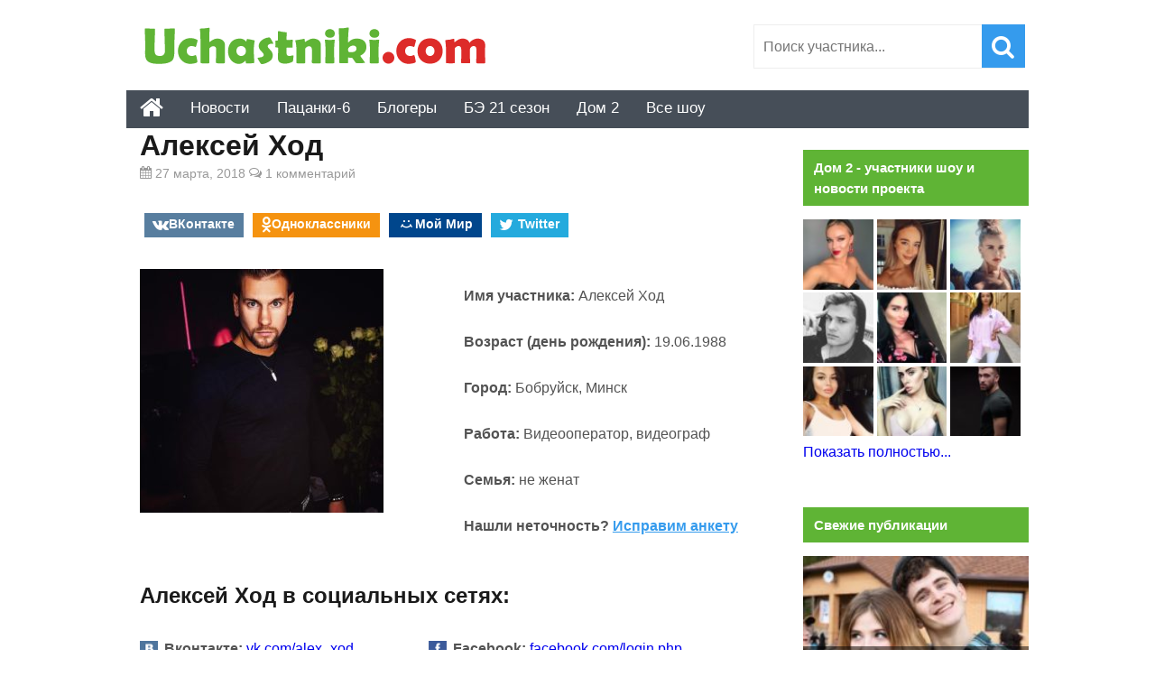

--- FILE ---
content_type: text/html; charset=UTF-8
request_url: https://uchastniki.com/dom2/aleksej-hod.html
body_size: 16676
content:
<!DOCTYPE html>
<html lang="ru-RU">
<head>
<meta charset="UTF-8">
<meta name="viewport" content="width=device-width, initial-scale=1">
<link rel="profile" href="http://gmpg.org/xfn/11">

	<!-- This site is optimized with the Yoast SEO plugin v15.0 - https://yoast.com/wordpress/plugins/seo/ -->
	<title>Алексей Ход (Дом 2) – биография участника из Минска, его приход на проект и личная жизнь до шоу</title>
	<meta name="description" content="Приход Алексея Хода на Дом 2 состоялся 26 марта 2018 года. На телестройку он пришел к Екатерине Зиновьевой. Парень из Бобруйска ранее был женат, но детей от этого брака не появилось." />
	<meta name="robots" content="index, follow, max-snippet:-1, max-image-preview:large, max-video-preview:-1" />
	<link rel="canonical" href="https://uchastniki.com/dom2/aleksej-hod.html" />
	<meta property="og:locale" content="ru_RU" />
	<meta property="og:type" content="article" />
	<meta property="og:title" content="Алексей Ход (Дом 2) – биография участника из Минска, его приход на проект и личная жизнь до шоу" />
	<meta property="og:description" content="Приход Алексея Хода на Дом 2 состоялся 26 марта 2018 года. На телестройку он пришел к Екатерине Зиновьевой. Парень из Бобруйска ранее был женат, но детей от этого брака не появилось." />
	<meta property="og:url" content="https://uchastniki.com/dom2/aleksej-hod.html" />
	<meta property="og:site_name" content="Участники популярных шоу" />
	<meta property="article:published_time" content="2018-03-27T15:08:37+00:00" />
	<meta property="article:modified_time" content="2018-04-03T10:49:33+00:00" />
	<meta property="og:image" content="https://uchastniki.com/wp-content/uploads/2018/03/aleksej-hod-15.jpg" />
	<meta property="og:image:width" content="999" />
	<meta property="og:image:height" content="1135" />
	<script type="application/ld+json" class="yoast-schema-graph">{"@context":"https://schema.org","@graph":[{"@type":"WebSite","@id":"https://uchastniki.com/#website","url":"https://uchastniki.com/","name":"\u0423\u0447\u0430\u0441\u0442\u043d\u0438\u043a\u0438 \u043f\u043e\u043f\u0443\u043b\u044f\u0440\u043d\u044b\u0445 \u0448\u043e\u0443","description":"\u0418\u043d\u0442\u0435\u0440\u0435\u0441\u043d\u0430\u044f \u0438\u043d\u0444\u043e\u0440\u043c\u0430\u0446\u0438\u044f \u043e\u0431 \u0443\u0447\u0430\u0441\u0442\u043d\u0438\u043a\u0430\u0445 \u0442\u0432 \u0448\u043e\u0443","potentialAction":[{"@type":"SearchAction","target":"https://uchastniki.com/?s={search_term_string}","query-input":"required name=search_term_string"}],"inLanguage":"ru-RU"},{"@type":"ImageObject","@id":"https://uchastniki.com/dom2/aleksej-hod.html#primaryimage","inLanguage":"ru-RU","url":"https://uchastniki.com/wp-content/uploads/2018/03/aleksej-hod-15.jpg","width":999,"height":1135},{"@type":"WebPage","@id":"https://uchastniki.com/dom2/aleksej-hod.html#webpage","url":"https://uchastniki.com/dom2/aleksej-hod.html","name":"\u0410\u043b\u0435\u043a\u0441\u0435\u0439 \u0425\u043e\u0434 (\u0414\u043e\u043c 2) \u2013 \u0431\u0438\u043e\u0433\u0440\u0430\u0444\u0438\u044f \u0443\u0447\u0430\u0441\u0442\u043d\u0438\u043a\u0430 \u0438\u0437 \u041c\u0438\u043d\u0441\u043a\u0430, \u0435\u0433\u043e \u043f\u0440\u0438\u0445\u043e\u0434 \u043d\u0430 \u043f\u0440\u043e\u0435\u043a\u0442 \u0438 \u043b\u0438\u0447\u043d\u0430\u044f \u0436\u0438\u0437\u043d\u044c \u0434\u043e \u0448\u043e\u0443","isPartOf":{"@id":"https://uchastniki.com/#website"},"primaryImageOfPage":{"@id":"https://uchastniki.com/dom2/aleksej-hod.html#primaryimage"},"datePublished":"2018-03-27T15:08:37+00:00","dateModified":"2018-04-03T10:49:33+00:00","author":{"@id":"https://uchastniki.com/#/schema/person/3b60c3c182dc165bc7859b69273949e2"},"description":"\u041f\u0440\u0438\u0445\u043e\u0434 \u0410\u043b\u0435\u043a\u0441\u0435\u044f \u0425\u043e\u0434\u0430 \u043d\u0430 \u0414\u043e\u043c 2 \u0441\u043e\u0441\u0442\u043e\u044f\u043b\u0441\u044f 26 \u043c\u0430\u0440\u0442\u0430 2018 \u0433\u043e\u0434\u0430.\u00a0\u041d\u0430 \u0442\u0435\u043b\u0435\u0441\u0442\u0440\u043e\u0439\u043a\u0443 \u043e\u043d \u043f\u0440\u0438\u0448\u0435\u043b \u043a \u0415\u043a\u0430\u0442\u0435\u0440\u0438\u043d\u0435 \u0417\u0438\u043d\u043e\u0432\u044c\u0435\u0432\u043e\u0439. \u041f\u0430\u0440\u0435\u043d\u044c \u0438\u0437 \u0411\u043e\u0431\u0440\u0443\u0439\u0441\u043a\u0430 \u0440\u0430\u043d\u0435\u0435 \u0431\u044b\u043b \u0436\u0435\u043d\u0430\u0442, \u043d\u043e \u0434\u0435\u0442\u0435\u0439 \u043e\u0442 \u044d\u0442\u043e\u0433\u043e \u0431\u0440\u0430\u043a\u0430 \u043d\u0435 \u043f\u043e\u044f\u0432\u0438\u043b\u043e\u0441\u044c.","inLanguage":"ru-RU","potentialAction":[{"@type":"ReadAction","target":["https://uchastniki.com/dom2/aleksej-hod.html"]}]},{"@type":"Person","@id":"https://uchastniki.com/#/schema/person/3b60c3c182dc165bc7859b69273949e2","name":"Natasha Natasha"}]}</script>
	<!-- / Yoast SEO plugin. -->


<link rel='dns-prefetch' href='//ajax.googleapis.com' />
<link rel='stylesheet' id='ap-front-styles-css'  href='https://uchastniki.com/wp-content/plugins/accesspress-anonymous-post/css/frontend-style.css?ver=2.7.9' type='text/css' media='all' />
<link rel='stylesheet' id='contact-form-7-css'  href='https://uchastniki.com/wp-content/plugins/contact-form-7/includes/css/styles.css?ver=5.2.2' type='text/css' media='all' />
<link rel='stylesheet' id='info-style-css'  href='https://uchastniki.com/wp-content/themes/info/style.css?ver=5.5.17' type='text/css' media='all' />

<!-- This site is using AdRotate v5.8.9.1 to display their advertisements - https://ajdg.solutions/ -->
<!-- AdRotate CSS -->
<style type="text/css" media="screen">
	.g { margin:0px; padding:0px; overflow:hidden; line-height:1; zoom:1; }
	.g img { height:auto; }
	.g-col { position:relative; float:left; }
	.g-col:first-child { margin-left: 0; }
	.g-col:last-child { margin-right: 0; }
	@media only screen and (max-width: 480px) {
		.g-col, .g-dyn, .g-single { width:100%; margin-left:0; margin-right:0; }
	}
</style>
<!-- /AdRotate CSS -->

<link rel="shortcut icon" href="https://uchastniki.com/favicon.ico" type="image/x-icon">
<script>window.yaContextCb=window.yaContextCb||[]</script><script src="https://yandex.ru/ads/system/context.js" async></script>



</head>
<body class="post-template-default single single-post postid-36551 single-format-standard">

<div id="page" class="site">
	<header id="masthead" class="site-header" role="banner">

	
		
		
		
		
	
		
		<div class="site-branding">

			<a href="https://uchastniki.com/" title="Участники популярных шоу" class="logo">
						<img src="https://uchastniki.com/wp-content/themes/info/images/logo-uch1.png" alt="Участники популярных шоу" />
			</a>

			<div class="search-form-top"><form role="search" method="get" class="searchform" action="https://uchastniki.com/" >
	<input type="text" value="" placeholder="Поиск участника..." name="s" id="s" class="searchstring"/>
	<input type="submit" class="searchsubmit" value="&#xf002;" />
</form></div>
		</div>

		<div id="top-nav">
			<div id="fixmenu" class="default">
				 <a href="https://uchastniki.com/" class="homebottom" title="Главная страница сайта"><i class="i-home"></i></a>
					
				<nav id="site-navigation" class="main-navigation" role="navigation"><ul id="primary-menu" class="menu"><li id="menu-item-5619" class="menu-item menu-item-type-taxonomy menu-item-object-category menu-item-5619"><a href="https://uchastniki.com/category/novosti">Новости</a></li>
<li id="menu-item-70729" class="menu-item menu-item-type-taxonomy menu-item-object-category menu-item-70729"><a href="https://uchastniki.com/category/pacanki/6-sezon-2021">Пацанки-6</a></li>
<li id="menu-item-5599" class="menu-item menu-item-type-taxonomy menu-item-object-category menu-item-5599"><a href="https://uchastniki.com/category/bloggers">Блогеры</a></li>
<li id="menu-item-68310" class="menu-item menu-item-type-taxonomy menu-item-object-category menu-item-68310"><a href="https://uchastniki.com/category/bitva-jekstrasensov/21-sezon-2020">БЭ 21 сезон</a></li>
<li id="menu-item-24860" class="menu-item menu-item-type-taxonomy menu-item-object-category current-post-ancestor current-menu-parent current-post-parent menu-item-has-children menu-item-24860"><a href="https://uchastniki.com/category/dom2">Дом 2</a>
<ul class="sub-menu">
	<li id="menu-item-31837" class="menu-item menu-item-type-taxonomy menu-item-object-category menu-item-31837"><a href="https://uchastniki.com/category/dom2/seichas">Участники проекта</a></li>
	<li id="menu-item-32714" class="menu-item menu-item-type-taxonomy menu-item-object-category menu-item-32714"><a href="https://uchastniki.com/category/dom2/publication">Новости и публикации</a></li>
</ul>
</li>
<li id="menu-item-5598" class="menu-item menu-item-type-custom menu-item-object-custom menu-item-has-children menu-item-5598"><a>Все шоу</a>
<ul class="sub-menu">
	<li id="menu-item-24844" class="menu-item menu-item-type-custom menu-item-object-custom menu-item-has-children menu-item-24844"><a>Первый</a>
	<ul class="sub-menu">
		<li id="menu-item-70335" class="menu-item menu-item-type-custom menu-item-object-custom menu-item-has-children menu-item-70335"><a>Dance Революция</a>
		<ul class="sub-menu">
			<li id="menu-item-70333" class="menu-item menu-item-type-taxonomy menu-item-object-category menu-item-70333"><a href="https://uchastniki.com/category/dance-revolution/1-sezon-2020">Dance Революция 1 сезон</a></li>
			<li id="menu-item-70334" class="menu-item menu-item-type-taxonomy menu-item-object-category menu-item-70334"><a href="https://uchastniki.com/category/dance-revolution/2-sezon-2021">Dance Революция 2 сезон</a></li>
		</ul>
</li>
		<li id="menu-item-24856" class="menu-item menu-item-type-taxonomy menu-item-object-category menu-item-24856"><a href="https://uchastniki.com/category/kvn">Команды КВН</a></li>
		<li id="menu-item-5595" class="menu-item menu-item-type-taxonomy menu-item-object-category menu-item-has-children menu-item-5595"><a href="https://uchastniki.com/category/golos">Голос</a>
		<ul class="sub-menu">
			<li id="menu-item-5596" class="menu-item menu-item-type-taxonomy menu-item-object-category menu-item-5596"><a href="https://uchastniki.com/category/golos/4-sezon-2015">Голос 4 сезон (2015)</a></li>
			<li id="menu-item-5597" class="menu-item menu-item-type-taxonomy menu-item-object-category menu-item-5597"><a href="https://uchastniki.com/category/golos/nastavniki">Наставники</a></li>
		</ul>
</li>
		<li id="menu-item-12203" class="menu-item menu-item-type-taxonomy menu-item-object-category menu-item-12203"><a href="https://uchastniki.com/category/chgk">Что? Где? Когда?</a></li>
		<li id="menu-item-28192" class="menu-item menu-item-type-post_type menu-item-object-post menu-item-28192"><a href="https://uchastniki.com/novosti/babij-bunt.html">Бабий бунт</a></li>
		<li id="menu-item-28539" class="menu-item menu-item-type-taxonomy menu-item-object-category menu-item-28539"><a href="https://uchastniki.com/category/vedushhie-pervogo-kanala">Ведущие Первого канала</a></li>
	</ul>
</li>
	<li id="menu-item-24845" class="menu-item menu-item-type-custom menu-item-object-custom menu-item-has-children menu-item-24845"><a>ТНТ</a>
	<ul class="sub-menu">
		<li id="menu-item-69559" class="menu-item menu-item-type-taxonomy menu-item-object-category menu-item-69559"><a href="https://uchastniki.com/category/ty-top-model">Ты топ-модель на ТНТ</a></li>
		<li id="menu-item-64659" class="menu-item menu-item-type-taxonomy menu-item-object-category menu-item-64659"><a href="https://uchastniki.com/category/ostrov-geroev">Остров героев на ТНТ</a></li>
		<li id="menu-item-58179" class="menu-item menu-item-type-taxonomy menu-item-object-category menu-item-58179"><a href="https://uchastniki.com/category/plan-b-tnt">Участники шоу План Б</a></li>
		<li id="menu-item-57048" class="menu-item menu-item-type-taxonomy menu-item-object-category menu-item-57048"><a href="https://uchastniki.com/category/22-komika">Участники шоу 22 комика</a></li>
		<li id="menu-item-41834" class="menu-item menu-item-type-taxonomy menu-item-object-category menu-item-41834"><a href="https://uchastniki.com/category/zamuzh-za-buzovu">Замуж за Бузову</a></li>
		<li id="menu-item-32188" class="menu-item menu-item-type-taxonomy menu-item-object-category menu-item-has-children menu-item-32188"><a href="https://uchastniki.com/category/pesni">Песни на ТНТ</a>
		<ul class="sub-menu">
			<li id="menu-item-34383" class="menu-item menu-item-type-taxonomy menu-item-object-category menu-item-34383"><a href="https://uchastniki.com/category/pesni/1-sezon-2018">Песни на ТНТ — 1 сезон</a></li>
			<li id="menu-item-49479" class="menu-item menu-item-type-taxonomy menu-item-object-category menu-item-49479"><a href="https://uchastniki.com/category/pesni/2-sezon-2019">Песни на ТНТ — 2 сезон (2019 год)</a></li>
		</ul>
</li>
		<li id="menu-item-50" class="menu-item menu-item-type-taxonomy menu-item-object-category menu-item-has-children menu-item-50"><a href="https://uchastniki.com/category/tancy">Танцы на ТНТ</a>
		<ul class="sub-menu">
			<li id="menu-item-3245" class="menu-item menu-item-type-taxonomy menu-item-object-category menu-item-3245"><a href="https://uchastniki.com/category/tancy/horeografy">Наставники и хореографы</a></li>
			<li id="menu-item-51" class="menu-item menu-item-type-taxonomy menu-item-object-category menu-item-51"><a href="https://uchastniki.com/category/tancy/1-sezon-2014">Танцы на ТНТ — 1 сезон (2014 год)</a></li>
			<li id="menu-item-52" class="menu-item menu-item-type-taxonomy menu-item-object-category menu-item-52"><a href="https://uchastniki.com/category/tancy/2-sezon-2015">Танцы на ТНТ — 2 сезон (2015 год)</a></li>
			<li id="menu-item-855" class="menu-item menu-item-type-taxonomy menu-item-object-category menu-item-855"><a href="https://uchastniki.com/category/tancy/bitva-sevonov">Танцы на ТНТ — Битва Сезонов</a></li>
			<li id="menu-item-3484" class="menu-item menu-item-type-taxonomy menu-item-object-category menu-item-3484"><a href="https://uchastniki.com/category/tancy/3-sezon-2016">Танцы на ТНТ — 3 сезон (2016 год)</a></li>
			<li id="menu-item-26980" class="menu-item menu-item-type-taxonomy menu-item-object-category menu-item-26980"><a href="https://uchastniki.com/category/tancy/4-sezon-2017">Танцы на ТНТ — 4 сезон (2017 год)</a></li>
			<li id="menu-item-44680" class="menu-item menu-item-type-taxonomy menu-item-object-category menu-item-44680"><a href="https://uchastniki.com/category/tancy/5-sezon-2018">Танцы на ТНТ — 5 сезон (2018 год)</a></li>
			<li id="menu-item-57985" class="menu-item menu-item-type-taxonomy menu-item-object-category menu-item-57985"><a href="https://uchastniki.com/category/tancy/6-sezon-2019">Танцы на ТНТ — 6 сезон (2019 год)</a></li>
			<li id="menu-item-66366" class="menu-item menu-item-type-taxonomy menu-item-object-category menu-item-66366"><a href="https://uchastniki.com/category/tancy/7-sezon-2020-tancy">Танцы на ТНТ — 7 сезон (2020 год)</a></li>
		</ul>
</li>
		<li id="menu-item-74" class="menu-item menu-item-type-taxonomy menu-item-object-category menu-item-has-children menu-item-74"><a href="https://uchastniki.com/category/bitva-jekstrasensov">Битва экстрасенсов</a>
		<ul class="sub-menu">
			<li id="menu-item-52682" class="menu-item menu-item-type-taxonomy menu-item-object-category menu-item-52682"><a href="https://uchastniki.com/category/bitva-jekstrasensov/shkola">Школа экстрасенсов</a></li>
			<li id="menu-item-75" class="menu-item menu-item-type-taxonomy menu-item-object-category menu-item-75"><a href="https://uchastniki.com/category/bitva-jekstrasensov/14-sezon-2013">Битва экстрасенсов 14 сезон (2013 год)</a></li>
			<li id="menu-item-76" class="menu-item menu-item-type-taxonomy menu-item-object-category menu-item-76"><a href="https://uchastniki.com/category/bitva-jekstrasensov/15-sezon-2014">Битва экстрасенсов 15 сезон (2014 год)</a></li>
			<li id="menu-item-77" class="menu-item menu-item-type-taxonomy menu-item-object-category menu-item-77"><a href="https://uchastniki.com/category/bitva-jekstrasensov/16-sezon-2015">Битва экстрасенсов 16 сезон (2015 год)</a></li>
			<li id="menu-item-3482" class="menu-item menu-item-type-taxonomy menu-item-object-category menu-item-3482"><a href="https://uchastniki.com/category/bitva-jekstrasensov/17-sezon-2016">Битва экстрасенсов 17 сезон (2016 год)</a></li>
			<li id="menu-item-25122" class="menu-item menu-item-type-taxonomy menu-item-object-category menu-item-25122"><a href="https://uchastniki.com/category/bitva-jekstrasensov/18-sezon-2017">Битва экстрасенсов 18 сезон (2017 год)</a></li>
			<li id="menu-item-44001" class="menu-item menu-item-type-taxonomy menu-item-object-category menu-item-44001"><a href="https://uchastniki.com/category/bitva-jekstrasensov/19-sezon-2018">Битва экстрасенсов 19 сезон (2018 год)</a></li>
			<li id="menu-item-57984" class="menu-item menu-item-type-taxonomy menu-item-object-category menu-item-57984"><a href="https://uchastniki.com/category/bitva-jekstrasensov/20-sezon-2019">Битва экстрасенсов 20 сезон (2019 год)</a></li>
			<li id="menu-item-66719" class="menu-item menu-item-type-taxonomy menu-item-object-category menu-item-66719"><a href="https://uchastniki.com/category/bitva-jekstrasensov/21-sezon-2020">Битва экстрасенсов 21 сезон (2020 год)</a></li>
			<li id="menu-item-24858" class="menu-item menu-item-type-taxonomy menu-item-object-category menu-item-24858"><a href="https://uchastniki.com/category/bitva-jekstrasensov/vedut-rassledovanie">Экстрасенсы ведут расследование</a></li>
		</ul>
</li>
		<li id="menu-item-9210" class="menu-item menu-item-type-taxonomy menu-item-object-category current-post-ancestor current-menu-parent current-post-parent menu-item-has-children menu-item-9210"><a href="https://uchastniki.com/category/dom2">Дом 2 — участники шоу и новости проекта</a>
		<ul class="sub-menu">
			<li id="menu-item-6202" class="menu-item menu-item-type-taxonomy menu-item-object-category menu-item-6202"><a href="https://uchastniki.com/category/dom2-ostrov-lyubvi">Остров Любви 1 сезон</a></li>
			<li id="menu-item-9548" class="menu-item menu-item-type-taxonomy menu-item-object-category menu-item-9548"><a href="https://uchastniki.com/category/dom2/ostrov-lubvi-2-sezon">Остров Любви 2 сезон</a></li>
			<li id="menu-item-15720" class="menu-item menu-item-type-post_type menu-item-object-post menu-item-15720"><a href="https://uchastniki.com/novosti/svadba-na-million-2016.html">Свадьба на миллион 2016</a></li>
		</ul>
</li>
		<li id="menu-item-5608" class="menu-item menu-item-type-taxonomy menu-item-object-category menu-item-has-children menu-item-5608"><a href="https://uchastniki.com/category/holostyak">Холостяк</a>
		<ul class="sub-menu">
			<li id="menu-item-34898" class="menu-item menu-item-type-taxonomy menu-item-object-category menu-item-34898"><a href="https://uchastniki.com/category/holostyak/video-vypuskov">Видео выпусков шоу Холостяк</a></li>
			<li id="menu-item-34901" class="menu-item menu-item-type-taxonomy menu-item-object-category menu-item-34901"><a href="https://uchastniki.com/category/holostyak/news">Новости и слухи проекта</a></li>
			<li id="menu-item-5609" class="menu-item menu-item-type-taxonomy menu-item-object-category menu-item-5609"><a href="https://uchastniki.com/category/holostyak/1-sezon-levchenko">Холостяк 1 сезон с Евгением Левченко</a></li>
			<li id="menu-item-5610" class="menu-item menu-item-type-taxonomy menu-item-object-category menu-item-5610"><a href="https://uchastniki.com/category/holostyak/2-sezon-chernjavskij">Холостяк 2 сезон с Максимом Чернявским</a></li>
			<li id="menu-item-5611" class="menu-item menu-item-type-taxonomy menu-item-object-category menu-item-5611"><a href="https://uchastniki.com/category/holostyak/3-sezon-batrutdinov">Холостяк 3 сезон с Тимуром Батрутдиновым</a></li>
			<li id="menu-item-5612" class="menu-item menu-item-type-taxonomy menu-item-object-category menu-item-5612"><a href="https://uchastniki.com/category/holostyak/4-sezon-vorobiev">Холостяк 4 Сезон с Алексеем Воробьевым</a></li>
			<li id="menu-item-5613" class="menu-item menu-item-type-taxonomy menu-item-object-category menu-item-5613"><a href="https://uchastniki.com/category/holostyak/5-sezon-2017">Холостяк 5 сезон с Ильей Глинниковым</a></li>
			<li id="menu-item-33496" class="menu-item menu-item-type-taxonomy menu-item-object-category menu-item-33496"><a href="https://uchastniki.com/category/holostyak/6-sezon-2018">Холостяк 6 сезон с Егором Кридом</a></li>
			<li id="menu-item-62339" class="menu-item menu-item-type-taxonomy menu-item-object-category menu-item-62339"><a href="https://uchastniki.com/category/holostyak/7-sezon-2020">Холостяк 7 сезон с Антоном Криворотовым</a></li>
			<li id="menu-item-68312" class="menu-item menu-item-type-taxonomy menu-item-object-category menu-item-68312"><a href="https://uchastniki.com/category/holostyak/8-sezon-2021">Участницы шоу Холостяк (8 сезон) с Тимати</a></li>
		</ul>
</li>
		<li id="menu-item-5607" class="menu-item menu-item-type-taxonomy menu-item-object-category menu-item-5607"><a href="https://uchastniki.com/category/improvizaciya">Импровизация</a></li>
		<li id="menu-item-63638" class="menu-item menu-item-type-taxonomy menu-item-object-category menu-item-63638"><a href="https://uchastniki.com/category/soldatki">Солдатки на ТНТ</a></li>
		<li id="menu-item-24859" class="menu-item menu-item-type-taxonomy menu-item-object-category menu-item-24859"><a href="https://uchastniki.com/category/comedy-club">Comedy Club</a></li>
		<li id="menu-item-9209" class="menu-item menu-item-type-taxonomy menu-item-object-category menu-item-9209"><a href="https://uchastniki.com/category/stand-up">Stand Up</a></li>
		<li id="menu-item-17675" class="menu-item menu-item-type-taxonomy menu-item-object-category menu-item-17675"><a href="https://uchastniki.com/category/otkrytyi-mikrofon">Открытый микрофон</a></li>
		<li id="menu-item-12202" class="menu-item menu-item-type-taxonomy menu-item-object-category menu-item-12202"><a href="https://uchastniki.com/category/comedy-woman">Comedy Woman</a></li>
		<li id="menu-item-70589" class="menu-item menu-item-type-taxonomy menu-item-object-category menu-item-70589"><a href="https://uchastniki.com/category/female-standup">Женский стендап на ТНТ</a></li>
		<li id="menu-item-25044" class="menu-item menu-item-type-taxonomy menu-item-object-category menu-item-25044"><a href="https://uchastniki.com/category/love-is">Love is</a></li>
		<li id="menu-item-9211" class="menu-item menu-item-type-taxonomy menu-item-object-category menu-item-9211"><a href="https://uchastniki.com/category/odnazhdy-v-rossii">Однажды в России</a></li>
		<li id="menu-item-24843" class="menu-item menu-item-type-taxonomy menu-item-object-category menu-item-24843"><a href="https://uchastniki.com/category/studia-soyuz">Студия Союз</a></li>
	</ul>
</li>
	<li id="menu-item-24846" class="menu-item menu-item-type-custom menu-item-object-custom menu-item-has-children menu-item-24846"><a>СТС</a>
	<ul class="sub-menu">
		<li id="menu-item-69561" class="menu-item menu-item-type-taxonomy menu-item-object-category menu-item-69561"><a href="https://uchastniki.com/category/college">Колледж СТС</a></li>
		<li id="menu-item-36299" class="menu-item menu-item-type-taxonomy menu-item-object-category menu-item-36299"><a href="https://uchastniki.com/category/soyuzniki">Союзники</a></li>
		<li id="menu-item-5614" class="menu-item menu-item-type-taxonomy menu-item-object-category menu-item-has-children menu-item-5614"><a href="https://uchastniki.com/category/vzveshennye-lyudi">Взвешенные люди</a>
		<ul class="sub-menu">
			<li id="menu-item-5600" class="menu-item menu-item-type-taxonomy menu-item-object-category menu-item-5600"><a href="https://uchastniki.com/category/vzveshennye-lyudi/1-sezon-2015">Взвешенные люди 1 сезон (2015 год)</a></li>
			<li id="menu-item-5601" class="menu-item menu-item-type-taxonomy menu-item-object-category menu-item-5601"><a href="https://uchastniki.com/category/vzveshennye-lyudi/2-sezon-2016">Взвешенные люди 2 сезон (2016 год)</a></li>
			<li id="menu-item-5602" class="menu-item menu-item-type-taxonomy menu-item-object-category menu-item-5602"><a href="https://uchastniki.com/category/vzveshennye-lyudi/3-sezon-2017">Взвешенные люди 3 сезон (2017 год)</a></li>
			<li id="menu-item-33693" class="menu-item menu-item-type-taxonomy menu-item-object-category menu-item-33693"><a href="https://uchastniki.com/category/vzveshennye-lyudi/4-sezon-2018">Взвешенные люди 4 сезон (2018 год)</a></li>
		</ul>
</li>
		<li id="menu-item-24841" class="menu-item menu-item-type-taxonomy menu-item-object-category menu-item-24841"><a href="https://uchastniki.com/category/vedushhie-ctc">Ведущие СТС</a></li>
		<li id="menu-item-6758" class="menu-item menu-item-type-taxonomy menu-item-object-category menu-item-6758"><a href="https://uchastniki.com/category/master-shef/deti-3-sezon">МастерШеф Дети</a></li>
		<li id="menu-item-5617" class="menu-item menu-item-type-taxonomy menu-item-object-category menu-item-5617"><a href="https://uchastniki.com/category/uralskie-pelmeni">Уральские Пельмени</a></li>
		<li id="menu-item-39062" class="menu-item menu-item-type-taxonomy menu-item-object-category menu-item-39062"><a href="https://uchastniki.com/category/shou-vyhodnogo-dnya">Шоу выходного дня</a></li>
	</ul>
</li>
	<li id="menu-item-24847" class="menu-item menu-item-type-custom menu-item-object-custom menu-item-has-children menu-item-24847"><a>Пятница</a>
	<ul class="sub-menu">
		<li id="menu-item-52337" class="menu-item menu-item-type-taxonomy menu-item-object-category menu-item-52337"><a href="https://uchastniki.com/category/makeupers">Мейкаперы</a></li>
		<li id="menu-item-44933" class="menu-item menu-item-type-taxonomy menu-item-object-category menu-item-44933"><a href="https://uchastniki.com/category/proekt-podium">Проект Подиум</a></li>
		<li id="menu-item-42599" class="menu-item menu-item-type-taxonomy menu-item-object-category menu-item-42599"><a href="https://uchastniki.com/category/instagramshhicy">Инстаграмщицы</a></li>
		<li id="menu-item-39061" class="menu-item menu-item-type-taxonomy menu-item-object-category menu-item-39061"><a href="https://uchastniki.com/category/teper-ya-boss">Теперь я босс</a></li>
		<li id="menu-item-36807" class="menu-item menu-item-type-taxonomy menu-item-object-category menu-item-36807"><a href="https://uchastniki.com/category/golos-ulits">Голос улиц</a></li>
		<li id="menu-item-11900" class="menu-item menu-item-type-taxonomy menu-item-object-category menu-item-has-children menu-item-11900"><a href="https://uchastniki.com/category/pacanki">Пацанки</a>
		<ul class="sub-menu">
			<li id="menu-item-11901" class="menu-item menu-item-type-taxonomy menu-item-object-category menu-item-11901"><a href="https://uchastniki.com/category/pacanki/1-sezon-2016">Пацанки 1 сезон</a></li>
			<li id="menu-item-23840" class="menu-item menu-item-type-taxonomy menu-item-object-category menu-item-23840"><a href="https://uchastniki.com/category/pacanki/2-sezon-2017">Пацанки 2 сезон</a></li>
			<li id="menu-item-41837" class="menu-item menu-item-type-taxonomy menu-item-object-category menu-item-41837"><a href="https://uchastniki.com/category/pacanki/3-sezon-2018">Пацанки 3 сезон</a></li>
			<li id="menu-item-57046" class="menu-item menu-item-type-taxonomy menu-item-object-category menu-item-57046"><a href="https://uchastniki.com/category/pacanki/4-sezon-2019">Участницы шоу Пацанки 4 сезон</a></li>
			<li id="menu-item-66367" class="menu-item menu-item-type-taxonomy menu-item-object-category menu-item-66367"><a href="https://uchastniki.com/category/pacanki/5-sezon-2020">Участницы шоу Пацанки 5 сезон</a></li>
			<li id="menu-item-70588" class="menu-item menu-item-type-taxonomy menu-item-object-category menu-item-70588"><a href="https://uchastniki.com/category/pacanki/6-sezon-2021">Участницы шоу Пацанки 6 сезон</a></li>
			<li id="menu-item-24855" class="menu-item menu-item-type-taxonomy menu-item-object-category menu-item-24855"><a href="https://uchastniki.com/category/pacanki/shkola-ledi">Школа Леди</a></li>
		</ul>
</li>
		<li id="menu-item-27963" class="menu-item menu-item-type-taxonomy menu-item-object-category menu-item-has-children menu-item-27963"><a href="https://uchastniki.com/category/huligany">Хулиганы</a>
		<ul class="sub-menu">
			<li id="menu-item-27964" class="menu-item menu-item-type-taxonomy menu-item-object-category menu-item-27964"><a href="https://uchastniki.com/category/huligany/1-sezon-2017-huligany">Хулиганы 1 сезон</a></li>
			<li id="menu-item-43321" class="menu-item menu-item-type-taxonomy menu-item-object-category menu-item-43321"><a href="https://uchastniki.com/category/huligany/2-sezon-2018-huligany">Хулиганы 2 сезон</a></li>
		</ul>
</li>
		<li id="menu-item-24840" class="menu-item menu-item-type-taxonomy menu-item-object-category menu-item-has-children menu-item-24840"><a href="https://uchastniki.com/category/adskaya-kuhnya">Адская кухня</a>
		<ul class="sub-menu">
			<li id="menu-item-40067" class="menu-item menu-item-type-taxonomy menu-item-object-category menu-item-40067"><a href="https://uchastniki.com/category/adskaya-kuhnya/sezon-1-2017">Адская кухня 1 сезон (2017)</a></li>
			<li id="menu-item-40068" class="menu-item menu-item-type-taxonomy menu-item-object-category menu-item-40068"><a href="https://uchastniki.com/category/adskaya-kuhnya/sezon-2-2018">Адская кухня 2 сезон (2018)</a></li>
			<li id="menu-item-57045" class="menu-item menu-item-type-taxonomy menu-item-object-category menu-item-57045"><a href="https://uchastniki.com/category/adskaya-kuhnya/sezon-3-2019">Адская кухня 3 сезон (2019)</a></li>
			<li id="menu-item-66368" class="menu-item menu-item-type-taxonomy menu-item-object-category menu-item-66368"><a href="https://uchastniki.com/category/adskaya-kuhnya/sezon-4-2020">Адская кухня 4 сезон (2020)</a></li>
			<li id="menu-item-70590" class="menu-item menu-item-type-taxonomy menu-item-object-category menu-item-70590"><a href="https://uchastniki.com/category/adskaya-kuhnya/sezon-5-2021">Адская кухня 5 сезон (2021)</a></li>
		</ul>
</li>
		<li id="menu-item-11902" class="menu-item menu-item-type-taxonomy menu-item-object-category menu-item-11902"><a href="https://uchastniki.com/category/ex-na-plyazhe">Экс на пляже</a></li>
		<li id="menu-item-27960" class="menu-item menu-item-type-taxonomy menu-item-object-category menu-item-has-children menu-item-27960"><a href="https://uchastniki.com/category/sekretnyi-millioner">Секретный миллионер</a>
		<ul class="sub-menu">
			<li id="menu-item-27961" class="menu-item menu-item-type-taxonomy menu-item-object-category menu-item-27961"><a href="https://uchastniki.com/category/sekretnyi-millioner/sezon-1">Секретный миллионер 1 сезон</a></li>
			<li id="menu-item-27962" class="menu-item menu-item-type-taxonomy menu-item-object-category menu-item-27962"><a href="https://uchastniki.com/category/sekretnyi-millioner/sezon-2">Секретный миллионер 2 сезон</a></li>
			<li id="menu-item-46804" class="menu-item menu-item-type-taxonomy menu-item-object-category menu-item-46804"><a href="https://uchastniki.com/category/sekretnyi-millioner/sezon-3">Секретный миллионер 3 сезон</a></li>
			<li id="menu-item-59018" class="menu-item menu-item-type-taxonomy menu-item-object-category menu-item-59018"><a href="https://uchastniki.com/category/sekretnyi-millioner/sezon-4">Секретный миллионер 4 сезон</a></li>
		</ul>
</li>
		<li id="menu-item-24854" class="menu-item menu-item-type-taxonomy menu-item-object-category menu-item-24854"><a href="https://uchastniki.com/category/shkola-revizorro">Школа Ревизорро</a></li>
		<li id="menu-item-46803" class="menu-item menu-item-type-taxonomy menu-item-object-category menu-item-46803"><a href="https://uchastniki.com/category/nasledniki">Наследники</a></li>
		<li id="menu-item-15754" class="menu-item menu-item-type-taxonomy menu-item-object-category menu-item-15754"><a href="https://uchastniki.com/category/vedushhie-pyatnicy">Ведущие телеканала Пятница</a></li>
	</ul>
</li>
	<li id="menu-item-24848" class="menu-item menu-item-type-custom menu-item-object-custom menu-item-has-children menu-item-24848"><a>Другое</a>
	<ul class="sub-menu">
		<li id="menu-item-62823" class="menu-item menu-item-type-taxonomy menu-item-object-category menu-item-62823"><a href="https://uchastniki.com/category/model-xl">Участницы шоу Модель XL</a></li>
		<li id="menu-item-61665" class="menu-item menu-item-type-taxonomy menu-item-object-category menu-item-61665"><a href="https://uchastniki.com/category/poslednij-geroj/season-2">Последний герой: Зрители против звезд</a></li>
		<li id="menu-item-50497" class="menu-item menu-item-type-taxonomy menu-item-object-category menu-item-50497"><a href="https://uchastniki.com/category/poslednij-geroj">Последний герой на ТВ-3</a></li>
		<li id="menu-item-40609" class="menu-item menu-item-type-taxonomy menu-item-object-category menu-item-40609"><a href="https://uchastniki.com/category/sbornaya-zhen-futbolisty">Сборная жен – Футболисты</a></li>
		<li id="menu-item-5603" class="menu-item menu-item-type-taxonomy menu-item-object-category menu-item-has-children menu-item-5603"><a href="https://uchastniki.com/category/evrovidenie">Евровидение</a>
		<ul class="sub-menu">
			<li id="menu-item-5604" class="menu-item menu-item-type-taxonomy menu-item-object-category menu-item-5604"><a href="https://uchastniki.com/category/evrovidenie/2014-danija">Евровидение 2014 в Дании</a></li>
			<li id="menu-item-5605" class="menu-item menu-item-type-taxonomy menu-item-object-category menu-item-5605"><a href="https://uchastniki.com/category/evrovidenie/2015-avstrija">Евровидение 2015 в Австрии</a></li>
			<li id="menu-item-5606" class="menu-item menu-item-type-taxonomy menu-item-object-category menu-item-5606"><a href="https://uchastniki.com/category/evrovidenie/2016-sweden">Евровидение 2016 в Швеции</a></li>
			<li id="menu-item-20709" class="menu-item menu-item-type-taxonomy menu-item-object-category menu-item-20709"><a href="https://uchastniki.com/category/evrovidenie/2017-ukraine">Евровидения 2017 В Украине</a></li>
			<li id="menu-item-37239" class="menu-item menu-item-type-taxonomy menu-item-object-category menu-item-37239"><a href="https://uchastniki.com/category/evrovidenie/2018-portugal">Евровидение 2018 в Португалии</a></li>
			<li id="menu-item-52951" class="menu-item menu-item-type-taxonomy menu-item-object-category menu-item-52951"><a href="https://uchastniki.com/category/evrovidenie/2019-izrail">Евровидение 2019 в Израиле</a></li>
		</ul>
</li>
		<li id="menu-item-37430" class="menu-item menu-item-type-taxonomy menu-item-object-category menu-item-has-children menu-item-37430"><a href="https://uchastniki.com/category/millioner-na-vydanie">Миллионер на выданье</a>
		<ul class="sub-menu">
			<li id="menu-item-44619" class="menu-item menu-item-type-taxonomy menu-item-object-category menu-item-44619"><a href="https://uchastniki.com/category/millioner-na-vydanie/1sezon-2018">Участники 1 сезона</a></li>
			<li id="menu-item-44620" class="menu-item menu-item-type-taxonomy menu-item-object-category menu-item-44620"><a href="https://uchastniki.com/category/millioner-na-vydanie/2sezon-2018">Участники 2 сезона</a></li>
		</ul>
</li>
		<li id="menu-item-24842" class="menu-item menu-item-type-taxonomy menu-item-object-category menu-item-24842"><a href="https://uchastniki.com/category/fabrika-zvezd">Новая Фабрика Звезд на МУЗ ТВ</a></li>
		<li id="menu-item-20410" class="menu-item menu-item-type-taxonomy menu-item-object-category menu-item-has-children menu-item-20410"><a href="https://uchastniki.com/category/tancuyut-vse">Танцуют все</a>
		<ul class="sub-menu">
			<li id="menu-item-24857" class="menu-item menu-item-type-taxonomy menu-item-object-category menu-item-24857"><a href="https://uchastniki.com/category/tancuyut-vse/zhuri-i-vedushie">Жюри и ведущие проекта</a></li>
		</ul>
</li>
		<li id="menu-item-24852" class="menu-item menu-item-type-taxonomy menu-item-object-category menu-item-24852"><a href="https://uchastniki.com/category/radio">Радиоведущие России</a></li>
		<li id="menu-item-24853" class="menu-item menu-item-type-taxonomy menu-item-object-category menu-item-24853"><a href="https://uchastniki.com/category/fest">Фестивали</a></li>
		<li id="menu-item-5616" class="menu-item menu-item-type-taxonomy menu-item-object-category menu-item-5616"><a href="https://uchastniki.com/category/kasting">Кастинги на теле шоу</a></li>
		<li id="menu-item-27959" class="menu-item menu-item-type-taxonomy menu-item-object-category menu-item-27959"><a href="https://uchastniki.com/category/music">Исполнители</a></li>
		<li id="menu-item-24851" class="menu-item menu-item-type-taxonomy menu-item-object-category menu-item-24851"><a href="https://uchastniki.com/category/boi-v-bolshom-gorode">Бой в большом городе</a></li>
		<li id="menu-item-44790" class="menu-item menu-item-type-taxonomy menu-item-object-category menu-item-44790"><a href="https://uchastniki.com/category/petrosyan-show">Участники Петросян шоу (Кривое зеркало)</a></li>
	</ul>
</li>
</ul>
</li>
</ul></nav>
				<a href="#site-navigation" aria-haspopup="true" tabindex="0" class="slicknav_btn slicknav_collapsed" style="outline: none;">
					<i class="i-navicon"></i>
					<span>MENU</span>
				</a>
			</div>
		</div>

	</header>
<div id="content" class="site-content">

	<div id="primary" class="content-area">
		<main id="main" class="site-main single-post" role="main">



		
	<!-- Either there are no banners, they are disabled or none qualified for this location! -->	
<article id="post-36551" class="post-36551 post type-post status-publish format-standard has-post-thumbnail hentry category-dom2 tag-dom-2">


	<header class="entry-header">
		<h1>Алексей Ход</h1>		<div class="entry-meta">
						<span class="date"><i class="i-calendar"></i> 27 марта, 2018</span>
											<span class="comments"><i class="i-comments-o"></i> 1 комментарий</span>		
							</div>
		
	</header>
	
	
	
	
	<div class="entry-content">

<div class="entry-soc-top">
<div class="widget widget_soc_share"><p class="soc-poproshaika">
 </p>
<script type="text/javascript" src="//yastatic.net/share2/share.js" charset="utf-8"  async="async"></script>
<div class="ya-share2" data-services="vkontakte,odnoklassniki,moimir,gplus,twitter" data-counter="1" data-size="m" data-bare="0"></div>

</div></div>	
	
		
<div class="anketa-left">	
	<img width="270" height="270" src="https://uchastniki.com/wp-content/uploads/2018/03/aleksej-hod-15-270x270.jpg" class="alignleft anketimg wp-post-image" alt="" loading="lazy" srcset="https://uchastniki.com/wp-content/uploads/2018/03/aleksej-hod-15-270x270.jpg 270w, https://uchastniki.com/wp-content/uploads/2018/03/aleksej-hod-15-207x207.jpg 207w, https://uchastniki.com/wp-content/uploads/2018/03/aleksej-hod-15-75x75.jpg 75w" sizes="(max-width: 270px) 100vw, 270px" />	
</div>	


	
	
<div class="soc-anketa">
<p><span>Имя участника: </span> Алексей Ход</p><p><span>Возраст (день рождения): </span> 19.06.1988</p><p><span>Город: </span> Бобруйск, Минск</p><p><span>Работа: </span> Видеооператор, видеограф</p><p><span>Семья: </span> не женат</p><p><span>Нашли неточность? </span><span class="related-link" data-href="https://uchastniki.com/korrektirovka-anket?redstr=/uchastniki.com/dom2/aleksej-hod.html">Исправим анкету</span></p>
 
</div>

	 


		<div class="soc-card"> 
			<h2>Алексей Ход  в социальных сетях:</h2>
			<div class="soc-card-link">
 
				<span class="soc-seti"><span class="soc-link soc-vk" >Вконтакте: </span>
					<a href="https://vk.com/alex_xod" target="_blank" title="Алексей Ход — вконтакте, официальная страница участника">vk.com/alex_xod</a>
				</span>				
								
				
								
				
				<span class="soc-seti"><span class="soc-link soc-fb" >Facebook: </span>
					<a href="https://www.facebook.com/login.php?next=https%3A%2F%2Fwww.facebook.com%2Fapp_scoped_user_id%2F1307007865987259" target="_blank" title="Алексей Ход — Facebook, официальная страница">facebook.com/login.php&hellip;</a>
				</span>					
				
									
				
				<span class="soc-seti"><span class="soc-link soc-ins" >Инстаграм: </span>
					<a href="https://www.instagram.com/alex_xod/" target="_blank" title="Алексей Ход — Инстаграм, официальная страница участника">instagram.com/alex_xod</a>
				</span>	
				
					
				
								
				

						
				
									
				
									
				
							
			</div>
			<p class="FBplaska">*Facebook и instagram признаны экстремистскими организациями и запрещены на территории РФ</p>		</div>	


		
	
		<p>Алексей Ход 19 июня 1988 родился в городе Бобруйск, позже переехал жить в столицу Беларуси – город Минск. Позитивный молодой человек успешно реализовал себя в профессиональной сфере. Более 6 лет онн работает видеооператором и видеографом в Минске.<span id="more-36551"></span><div class="centerclear"><!-- Either there are no banners, they are disabled or none qualified for this location! --></div></p>
<p><strong>Приход Алексея Хода на Дом 2 состоялся 26 марта 2018 года.</strong> На скандальную телестройку новенький участник пришел к <a href="https://uchastniki.com/dom2/ekaterina-zinoveva.html">Екатерине Зиновьевой</a>. Он считает девушку доброй и искренней, в отличие от большинства участников телепроекта.</p>
<p>Алексей Ход рассказал участникам телестройки, что ранее он уже был женат, однако детей от этого брака не появилось. Вместе с супругой они прожили шесть лет.</p>
<h2>Фото Алексея</h2>
<p>Алексей Ход довольно публичный парень, он активно ведет соцсети.</p>
			<div class="rgg-imagegrid " rgg_id="1">
				
	<a class="rgg-a" data-rel="lightbox-gallery-bGlnaHRib3gtZ2FsbGVyeS1jbWRu" href="https://uchastniki.com/wp-content/uploads/2018/03/aleksej-hod-12-670x840.jpg" title=""><img width="136" height="170" src="https://uchastniki.com/wp-content/uploads/2018/03/aleksej-hod-12-136x170.jpg" class="attachment-wt-rrg size-wt-rrg" alt="" loading="lazy" srcset="https://uchastniki.com/wp-content/uploads/2018/03/aleksej-hod-12-136x170.jpg 136w, https://uchastniki.com/wp-content/uploads/2018/03/aleksej-hod-12-300x376.jpg 300w, https://uchastniki.com/wp-content/uploads/2018/03/aleksej-hod-12-670x840.jpg 670w, https://uchastniki.com/wp-content/uploads/2018/03/aleksej-hod-12.jpg 721w" sizes="(max-width: 136px) 100vw, 136px" /></a><a class="rgg-a" data-rel="lightbox-gallery-bGlnaHRib3gtZ2FsbGVyeS1jbWRu" href="https://uchastniki.com/wp-content/uploads/2018/03/aleksej-hod-10-670x670.jpg" title=""><img width="170" height="170" src="https://uchastniki.com/wp-content/uploads/2018/03/aleksej-hod-10-170x170.jpg" class="attachment-wt-rrg size-wt-rrg" alt="" loading="lazy" srcset="https://uchastniki.com/wp-content/uploads/2018/03/aleksej-hod-10-170x170.jpg 170w, https://uchastniki.com/wp-content/uploads/2018/03/aleksej-hod-10-207x207.jpg 207w, https://uchastniki.com/wp-content/uploads/2018/03/aleksej-hod-10-300x300.jpg 300w, https://uchastniki.com/wp-content/uploads/2018/03/aleksej-hod-10-670x670.jpg 670w, https://uchastniki.com/wp-content/uploads/2018/03/aleksej-hod-10-75x75.jpg 75w, https://uchastniki.com/wp-content/uploads/2018/03/aleksej-hod-10-270x270.jpg 270w, https://uchastniki.com/wp-content/uploads/2018/03/aleksej-hod-10.jpg 742w" sizes="(max-width: 170px) 100vw, 170px" /></a><a class="rgg-a" data-rel="lightbox-gallery-bGlnaHRib3gtZ2FsbGVyeS1jbWRu" href="https://uchastniki.com/wp-content/uploads/2018/03/aleksej-hod-2-670x838.jpg" title=""><img width="136" height="170" src="https://uchastniki.com/wp-content/uploads/2018/03/aleksej-hod-2-136x170.jpg" class="attachment-wt-rrg size-wt-rrg" alt="" loading="lazy" srcset="https://uchastniki.com/wp-content/uploads/2018/03/aleksej-hod-2-136x170.jpg 136w, https://uchastniki.com/wp-content/uploads/2018/03/aleksej-hod-2-300x375.jpg 300w, https://uchastniki.com/wp-content/uploads/2018/03/aleksej-hod-2-670x838.jpg 670w, https://uchastniki.com/wp-content/uploads/2018/03/aleksej-hod-2.jpg 1080w" sizes="(max-width: 136px) 100vw, 136px" /></a><a class="rgg-a" data-rel="lightbox-gallery-bGlnaHRib3gtZ2FsbGVyeS1jbWRu" href="https://uchastniki.com/wp-content/uploads/2018/03/aleksej-hod-20-670x838.jpg" title=""><img width="136" height="170" src="https://uchastniki.com/wp-content/uploads/2018/03/aleksej-hod-20-136x170.jpg" class="attachment-wt-rrg size-wt-rrg" alt="" loading="lazy" srcset="https://uchastniki.com/wp-content/uploads/2018/03/aleksej-hod-20-136x170.jpg 136w, https://uchastniki.com/wp-content/uploads/2018/03/aleksej-hod-20-300x375.jpg 300w, https://uchastniki.com/wp-content/uploads/2018/03/aleksej-hod-20-670x838.jpg 670w, https://uchastniki.com/wp-content/uploads/2018/03/aleksej-hod-20.jpg 1080w" sizes="(max-width: 136px) 100vw, 136px" /></a><a class="rgg-a" data-rel="lightbox-gallery-bGlnaHRib3gtZ2FsbGVyeS1jbWRu" href="https://uchastniki.com/wp-content/uploads/2018/03/aleksej-hod-8-670x838.jpg" title=""><img width="136" height="170" src="https://uchastniki.com/wp-content/uploads/2018/03/aleksej-hod-8-136x170.jpg" class="attachment-wt-rrg size-wt-rrg" alt="" loading="lazy" srcset="https://uchastniki.com/wp-content/uploads/2018/03/aleksej-hod-8-136x170.jpg 136w, https://uchastniki.com/wp-content/uploads/2018/03/aleksej-hod-8-300x375.jpg 300w, https://uchastniki.com/wp-content/uploads/2018/03/aleksej-hod-8-670x838.jpg 670w, https://uchastniki.com/wp-content/uploads/2018/03/aleksej-hod-8.jpg 1080w" sizes="(max-width: 136px) 100vw, 136px" /></a><a class="rgg-a" data-rel="lightbox-gallery-bGlnaHRib3gtZ2FsbGVyeS1jbWRu" href="https://uchastniki.com/wp-content/uploads/2018/03/aleksej-hod-19.jpg" title=""><img width="164" height="170" src="https://uchastniki.com/wp-content/uploads/2018/03/aleksej-hod-19-164x170.jpg" class="attachment-wt-rrg size-wt-rrg" alt="" loading="lazy" srcset="https://uchastniki.com/wp-content/uploads/2018/03/aleksej-hod-19-164x170.jpg 164w, https://uchastniki.com/wp-content/uploads/2018/03/aleksej-hod-19-300x310.jpg 300w, https://uchastniki.com/wp-content/uploads/2018/03/aleksej-hod-19.jpg 663w" sizes="(max-width: 164px) 100vw, 164px" /></a><a class="rgg-a" data-rel="lightbox-gallery-bGlnaHRib3gtZ2FsbGVyeS1jbWRu" href="https://uchastniki.com/wp-content/uploads/2018/03/aleksej-hod-3-670x671.jpg" title=""><img width="170" height="170" src="https://uchastniki.com/wp-content/uploads/2018/03/aleksej-hod-3-170x170.jpg" class="attachment-wt-rrg size-wt-rrg" alt="" loading="lazy" srcset="https://uchastniki.com/wp-content/uploads/2018/03/aleksej-hod-3-170x170.jpg 170w, https://uchastniki.com/wp-content/uploads/2018/03/aleksej-hod-3-207x207.jpg 207w, https://uchastniki.com/wp-content/uploads/2018/03/aleksej-hod-3-300x300.jpg 300w, https://uchastniki.com/wp-content/uploads/2018/03/aleksej-hod-3-670x671.jpg 670w, https://uchastniki.com/wp-content/uploads/2018/03/aleksej-hod-3-75x75.jpg 75w, https://uchastniki.com/wp-content/uploads/2018/03/aleksej-hod-3-270x270.jpg 270w, https://uchastniki.com/wp-content/uploads/2018/03/aleksej-hod-3.jpg 1080w" sizes="(max-width: 170px) 100vw, 170px" /></a><a class="rgg-a" data-rel="lightbox-gallery-bGlnaHRib3gtZ2FsbGVyeS1jbWRu" href="https://uchastniki.com/wp-content/uploads/2018/03/aleksej-hod-7-670x446.jpg" title=""><img width="255" height="170" src="https://uchastniki.com/wp-content/uploads/2018/03/aleksej-hod-7-255x170.jpg" class="attachment-wt-rrg size-wt-rrg" alt="" loading="lazy" srcset="https://uchastniki.com/wp-content/uploads/2018/03/aleksej-hod-7-255x170.jpg 255w, https://uchastniki.com/wp-content/uploads/2018/03/aleksej-hod-7-300x200.jpg 300w, https://uchastniki.com/wp-content/uploads/2018/03/aleksej-hod-7-670x446.jpg 670w, https://uchastniki.com/wp-content/uploads/2018/03/aleksej-hod-7.jpg 1080w" sizes="(max-width: 255px) 100vw, 255px" /></a><a class="rgg-a" data-rel="lightbox-gallery-bGlnaHRib3gtZ2FsbGVyeS1jbWRu" href="https://uchastniki.com/wp-content/uploads/2018/03/aleksej-hod-4-670x368.jpg" title=""><img width="300" height="165" src="https://uchastniki.com/wp-content/uploads/2018/03/aleksej-hod-4-300x165.jpg" class="attachment-wt-rrg size-wt-rrg" alt="" loading="lazy" srcset="https://uchastniki.com/wp-content/uploads/2018/03/aleksej-hod-4-300x165.jpg 300w, https://uchastniki.com/wp-content/uploads/2018/03/aleksej-hod-4-670x368.jpg 670w, https://uchastniki.com/wp-content/uploads/2018/03/aleksej-hod-4.jpg 1022w" sizes="(max-width: 300px) 100vw, 300px" /></a><a class="rgg-a" data-rel="lightbox-gallery-bGlnaHRib3gtZ2FsbGVyeS1jbWRu" href="https://uchastniki.com/wp-content/uploads/2018/03/aleksej-hod-5-670x452.jpg" title=""><img width="252" height="170" src="https://uchastniki.com/wp-content/uploads/2018/03/aleksej-hod-5-252x170.jpg" class="attachment-wt-rrg size-wt-rrg" alt="" loading="lazy" srcset="https://uchastniki.com/wp-content/uploads/2018/03/aleksej-hod-5-252x170.jpg 252w, https://uchastniki.com/wp-content/uploads/2018/03/aleksej-hod-5-300x202.jpg 300w, https://uchastniki.com/wp-content/uploads/2018/03/aleksej-hod-5-670x452.jpg 670w, https://uchastniki.com/wp-content/uploads/2018/03/aleksej-hod-5.jpg 1080w" sizes="(max-width: 252px) 100vw, 252px" /></a><a class="rgg-a" data-rel="lightbox-gallery-bGlnaHRib3gtZ2FsbGVyeS1jbWRu" href="https://uchastniki.com/wp-content/uploads/2018/03/aleksej-hod-1-670x836.jpg" title=""><img width="136" height="170" src="https://uchastniki.com/wp-content/uploads/2018/03/aleksej-hod-1-136x170.jpg" class="attachment-wt-rrg size-wt-rrg" alt="" loading="lazy" srcset="https://uchastniki.com/wp-content/uploads/2018/03/aleksej-hod-1-136x170.jpg 136w, https://uchastniki.com/wp-content/uploads/2018/03/aleksej-hod-1-300x374.jpg 300w, https://uchastniki.com/wp-content/uploads/2018/03/aleksej-hod-1-670x836.jpg 670w, https://uchastniki.com/wp-content/uploads/2018/03/aleksej-hod-1.jpg 1080w" sizes="(max-width: 136px) 100vw, 136px" /></a><a class="rgg-a" data-rel="lightbox-gallery-bGlnaHRib3gtZ2FsbGVyeS1jbWRu" href="https://uchastniki.com/wp-content/uploads/2018/03/aleksej-hod-6-670x838.jpg" title=""><img width="136" height="170" src="https://uchastniki.com/wp-content/uploads/2018/03/aleksej-hod-6-136x170.jpg" class="attachment-wt-rrg size-wt-rrg" alt="" loading="lazy" srcset="https://uchastniki.com/wp-content/uploads/2018/03/aleksej-hod-6-136x170.jpg 136w, https://uchastniki.com/wp-content/uploads/2018/03/aleksej-hod-6-300x375.jpg 300w, https://uchastniki.com/wp-content/uploads/2018/03/aleksej-hod-6-670x838.jpg 670w, https://uchastniki.com/wp-content/uploads/2018/03/aleksej-hod-6.jpg 684w" sizes="(max-width: 136px) 100vw, 136px" /></a><a class="rgg-a" data-rel="lightbox-gallery-bGlnaHRib3gtZ2FsbGVyeS1jbWRu" href="https://uchastniki.com/wp-content/uploads/2018/03/aleksej-hod-17.jpg" title=""><img width="136" height="170" src="https://uchastniki.com/wp-content/uploads/2018/03/aleksej-hod-17-136x170.jpg" class="attachment-wt-rrg size-wt-rrg" alt="" loading="lazy" srcset="https://uchastniki.com/wp-content/uploads/2018/03/aleksej-hod-17-136x170.jpg 136w, https://uchastniki.com/wp-content/uploads/2018/03/aleksej-hod-17-300x375.jpg 300w, https://uchastniki.com/wp-content/uploads/2018/03/aleksej-hod-17.jpg 460w" sizes="(max-width: 136px) 100vw, 136px" /></a><a class="rgg-a" data-rel="lightbox-gallery-bGlnaHRib3gtZ2FsbGVyeS1jbWRu" href="https://uchastniki.com/wp-content/uploads/2018/03/aleksej-hod-9-670x838.jpg" title=""><img width="136" height="170" src="https://uchastniki.com/wp-content/uploads/2018/03/aleksej-hod-9-136x170.jpg" class="attachment-wt-rrg size-wt-rrg" alt="" loading="lazy" srcset="https://uchastniki.com/wp-content/uploads/2018/03/aleksej-hod-9-136x170.jpg 136w, https://uchastniki.com/wp-content/uploads/2018/03/aleksej-hod-9-300x375.jpg 300w, https://uchastniki.com/wp-content/uploads/2018/03/aleksej-hod-9-670x838.jpg 670w, https://uchastniki.com/wp-content/uploads/2018/03/aleksej-hod-9.jpg 1080w" sizes="(max-width: 136px) 100vw, 136px" /></a><a class="rgg-a" data-rel="lightbox-gallery-bGlnaHRib3gtZ2FsbGVyeS1jbWRu" href="https://uchastniki.com/wp-content/uploads/2018/03/aleksej-hod-11-670x486.jpg" title=""><img width="234" height="170" src="https://uchastniki.com/wp-content/uploads/2018/03/aleksej-hod-11-234x170.jpg" class="attachment-wt-rrg size-wt-rrg" alt="" loading="lazy" srcset="https://uchastniki.com/wp-content/uploads/2018/03/aleksej-hod-11-234x170.jpg 234w, https://uchastniki.com/wp-content/uploads/2018/03/aleksej-hod-11-300x218.jpg 300w, https://uchastniki.com/wp-content/uploads/2018/03/aleksej-hod-11-670x486.jpg 670w, https://uchastniki.com/wp-content/uploads/2018/03/aleksej-hod-11.jpg 1080w" sizes="(max-width: 234px) 100vw, 234px" /></a><a class="rgg-a" data-rel="lightbox-gallery-bGlnaHRib3gtZ2FsbGVyeS1jbWRu" href="https://uchastniki.com/wp-content/uploads/2018/03/aleksej-hod-13-670x838.jpg" title=""><img width="136" height="170" src="https://uchastniki.com/wp-content/uploads/2018/03/aleksej-hod-13-136x170.jpg" class="attachment-wt-rrg size-wt-rrg" alt="" loading="lazy" srcset="https://uchastniki.com/wp-content/uploads/2018/03/aleksej-hod-13-136x170.jpg 136w, https://uchastniki.com/wp-content/uploads/2018/03/aleksej-hod-13-300x375.jpg 300w, https://uchastniki.com/wp-content/uploads/2018/03/aleksej-hod-13-670x838.jpg 670w, https://uchastniki.com/wp-content/uploads/2018/03/aleksej-hod-13.jpg 800w" sizes="(max-width: 136px) 100vw, 136px" /></a><a class="rgg-a" data-rel="lightbox-gallery-bGlnaHRib3gtZ2FsbGVyeS1jbWRu" href="https://uchastniki.com/wp-content/uploads/2018/03/aleksej-hod-14-670x715.jpg" title=""><img width="159" height="170" src="https://uchastniki.com/wp-content/uploads/2018/03/aleksej-hod-14-159x170.jpg" class="attachment-wt-rrg size-wt-rrg" alt="" loading="lazy" srcset="https://uchastniki.com/wp-content/uploads/2018/03/aleksej-hod-14-159x170.jpg 159w, https://uchastniki.com/wp-content/uploads/2018/03/aleksej-hod-14-300x320.jpg 300w, https://uchastniki.com/wp-content/uploads/2018/03/aleksej-hod-14-670x715.jpg 670w, https://uchastniki.com/wp-content/uploads/2018/03/aleksej-hod-14.jpg 1080w" sizes="(max-width: 159px) 100vw, 159px" /></a><a class="rgg-a" data-rel="lightbox-gallery-bGlnaHRib3gtZ2FsbGVyeS1jbWRu" href="https://uchastniki.com/wp-content/uploads/2018/03/aleksej-hod-16-670x838.jpg" title=""><img width="136" height="170" src="https://uchastniki.com/wp-content/uploads/2018/03/aleksej-hod-16-136x170.jpg" class="attachment-wt-rrg size-wt-rrg" alt="" loading="lazy" srcset="https://uchastniki.com/wp-content/uploads/2018/03/aleksej-hod-16-136x170.jpg 136w, https://uchastniki.com/wp-content/uploads/2018/03/aleksej-hod-16-300x375.jpg 300w, https://uchastniki.com/wp-content/uploads/2018/03/aleksej-hod-16-670x838.jpg 670w, https://uchastniki.com/wp-content/uploads/2018/03/aleksej-hod-16.jpg 833w" sizes="(max-width: 136px) 100vw, 136px" /></a><a class="rgg-a" data-rel="lightbox-gallery-bGlnaHRib3gtZ2FsbGVyeS1jbWRu" href="https://uchastniki.com/wp-content/uploads/2018/03/aleksej-hod-18-670x838.jpg" title=""><img width="136" height="170" src="https://uchastniki.com/wp-content/uploads/2018/03/aleksej-hod-18-136x170.jpg" class="attachment-wt-rrg size-wt-rrg" alt="" loading="lazy" srcset="https://uchastniki.com/wp-content/uploads/2018/03/aleksej-hod-18-136x170.jpg 136w, https://uchastniki.com/wp-content/uploads/2018/03/aleksej-hod-18-300x375.jpg 300w, https://uchastniki.com/wp-content/uploads/2018/03/aleksej-hod-18-670x838.jpg 670w, https://uchastniki.com/wp-content/uploads/2018/03/aleksej-hod-18.jpg 1080w" sizes="(max-width: 136px) 100vw, 136px" /></a>			</div>
			<div style="clear:both"></div>
	
		
				
	</div>
</article>
<div id="shortcodes-ultimate-4" class="widget shortcodes-ultimate"><div class="textwidget"><!-- Either there are no banners, they are disabled or none qualified for this location! --></div></div><div id="adrotate_widgets-12" class="widget adrotate_widgets"><!-- Either there are no banners, they are disabled or none qualified for this location! --></div><div id="shortcodes-ultimate-2" class="widget shortcodes-ultimate"><div class="textwidget"><!-- Either there are no banners, they are disabled or none qualified for this location! --></div></div><div id="shortcodes-ultimate-3" class="widget shortcodes-ultimate"><div class="textwidget"><!-- Either there are no banners, they are disabled or none qualified for this location! --></div></div>
<div id="comments" class="comments-area">

			<span class="comments-title">
			1 комментарий к &ldquo;<span>Алексей Ход</span>&rdquo;		</span>


		<ol class="comment-list">
					<li class="comment even thread-even depth-1" id="li-comment-186239">
		<article id="comment-186239" class="comment">
		

			<div class="comment-meta"> 
					<span class="comment-author">
							<i class="i-user"></i> Павел					</span>
					<span class="comment-date">
							<i class="i-calendar"></i>24.02.2022					</span>
					<span class="comment-time">
							<i class="i-clock-o"></i>14:34					</span>
					
<a rel='nofollow' class='comment-reply-link' href='#comment-186239' data-commentid="186239" data-postid="36551" data-belowelement="comment-186239" data-respondelement="respond" data-replyto="Комментарий к записи Павел" aria-label='Комментарий к записи Павел'><i class="i-comments-o"></i> Ответить</a>		
			</div>
		
		
			<div class="comment-right">
			
				<div class="comment-text">
					<p>Попробуй построить отношения с Кристиной</p>
				</div>
		
				
				<!-- /reply -->
		
			</div><!-- /comment-right -->
		
		</article><!-- /comment  -->
	
	</li><!-- #comment-## -->
		</ol><!-- .comment-list -->

			<div id="respond" class="comment-respond">
		<span id="reply-title" class="comment-reply-title">Добавить комментарий <small><a rel="nofollow" id="cancel-comment-reply-link" href="/dom2/aleksej-hod.html#respond" style="display:none;">Отменить ответ</a></small></span><form action="https://uchastniki.com/wp-comments-post.php" method="post" id="commentform" class="comment-form" novalidate><i class="i-user"></i><input id="author" name="author" placeholder="Автор" type="text" value=""  />

<textarea id="comment" placeholder="Текст комментария" name="comment" aria-required="true"></textarea><input name="submit" type="submit" id="submit" class="submit" value="Отправить комментарий" /> <input type='hidden' name='comment_post_ID' value='36551' id='comment_post_ID' />
<input type='hidden' name='comment_parent' id='comment_parent' value='0' />
<p style="display: none;"><input type="hidden" id="akismet_comment_nonce" name="akismet_comment_nonce" value="0c46cdce9b" /></p><p style="display: none;"><input type="hidden" id="ak_js" name="ak_js" value="231"/></p></form>	</div><!-- #respond -->
	
</div><!-- #comments -->
		</main>
	</div>


<aside id="secondary" class="widget-area" role="complementary">
	<section id="all_post_tumb-3" class="widget widget_all_post_tumb"><span class="widgettitle">Дом 2 - участники шоу и новости проекта</span>  

	
	<div class="flickr_stream">                 
                <ul id="flickr_thumbs" class="flickr_thumbs">
<li>
	<a href="https://uchastniki.com/dom2/aleksandra-ponomareva.html" title="Александра Пономарева ">
		<img width="75" height="75" src="https://uchastniki.com/wp-content/uploads/2020/09/118476676_3137737086341600_5811874975077792291_n-75x75.jpg" class="thmb-in-sb wp-post-image" alt="" loading="lazy" srcset="https://uchastniki.com/wp-content/uploads/2020/09/118476676_3137737086341600_5811874975077792291_n-75x75.jpg 75w, https://uchastniki.com/wp-content/uploads/2020/09/118476676_3137737086341600_5811874975077792291_n-207x207.jpg 207w, https://uchastniki.com/wp-content/uploads/2020/09/118476676_3137737086341600_5811874975077792291_n-270x270.jpg 270w" sizes="(max-width: 75px) 100vw, 75px" />		
	</a>
</li>
	<li>
	<a href="https://uchastniki.com/dom2/diana-ragulina.html" title="Диана Рагулина ">
		<img width="75" height="75" src="https://uchastniki.com/wp-content/uploads/2020/09/116669970_295611721549348_3033934846011263663_n-75x75.jpg" class="thmb-in-sb wp-post-image" alt="" loading="lazy" srcset="https://uchastniki.com/wp-content/uploads/2020/09/116669970_295611721549348_3033934846011263663_n-75x75.jpg 75w, https://uchastniki.com/wp-content/uploads/2020/09/116669970_295611721549348_3033934846011263663_n-207x207.jpg 207w, https://uchastniki.com/wp-content/uploads/2020/09/116669970_295611721549348_3033934846011263663_n-270x270.jpg 270w" sizes="(max-width: 75px) 100vw, 75px" />		
	</a>
</li>
	<li>
	<a href="https://uchastniki.com/dom2/yuliya-reutova.html" title="Юлия Реутова ">
		<img width="75" height="75" src="https://uchastniki.com/wp-content/uploads/2019/10/ju_lee_ya69_28753895_955324381293329_216842711112613888_n-75x75.jpg" class="thmb-in-sb wp-post-image" alt="" loading="lazy" srcset="https://uchastniki.com/wp-content/uploads/2019/10/ju_lee_ya69_28753895_955324381293329_216842711112613888_n-75x75.jpg 75w, https://uchastniki.com/wp-content/uploads/2019/10/ju_lee_ya69_28753895_955324381293329_216842711112613888_n-207x207.jpg 207w, https://uchastniki.com/wp-content/uploads/2019/10/ju_lee_ya69_28753895_955324381293329_216842711112613888_n-270x270.jpg 270w" sizes="(max-width: 75px) 100vw, 75px" />		
	</a>
</li>
	<li>
	<a href="https://uchastniki.com/dom2/maksim-morgenshtern.html" title="Максим Моргенштерн ">
		<img width="75" height="75" src="https://uchastniki.com/wp-content/uploads/2020/04/max_morgen_13557085_1152093791478563_838934854_n-75x75.jpg" class="thmb-in-sb wp-post-image" alt="" loading="lazy" srcset="https://uchastniki.com/wp-content/uploads/2020/04/max_morgen_13557085_1152093791478563_838934854_n-75x75.jpg 75w, https://uchastniki.com/wp-content/uploads/2020/04/max_morgen_13557085_1152093791478563_838934854_n-207x207.jpg 207w, https://uchastniki.com/wp-content/uploads/2020/04/max_morgen_13557085_1152093791478563_838934854_n-300x300.jpg 300w, https://uchastniki.com/wp-content/uploads/2020/04/max_morgen_13557085_1152093791478563_838934854_n-670x670.jpg 670w, https://uchastniki.com/wp-content/uploads/2020/04/max_morgen_13557085_1152093791478563_838934854_n-270x270.jpg 270w, https://uchastniki.com/wp-content/uploads/2020/04/max_morgen_13557085_1152093791478563_838934854_n-170x170.jpg 170w, https://uchastniki.com/wp-content/uploads/2020/04/max_morgen_13557085_1152093791478563_838934854_n.jpg 852w" sizes="(max-width: 75px) 100vw, 75px" />		
	</a>
</li>
	<li>
	<a href="https://uchastniki.com/dom2/ivanna-havrak.html" title="Иванна Хаврак ">
		<img width="75" height="75" src="https://uchastniki.com/wp-content/uploads/2020/07/104958977_593561421574583_7962315504485450319_n-75x75.jpg" class="thmb-in-sb wp-post-image" alt="" loading="lazy" srcset="https://uchastniki.com/wp-content/uploads/2020/07/104958977_593561421574583_7962315504485450319_n-75x75.jpg 75w, https://uchastniki.com/wp-content/uploads/2020/07/104958977_593561421574583_7962315504485450319_n-207x207.jpg 207w, https://uchastniki.com/wp-content/uploads/2020/07/104958977_593561421574583_7962315504485450319_n-270x270.jpg 270w" sizes="(max-width: 75px) 100vw, 75px" />		
	</a>
</li>
	<li>
	<a href="https://uchastniki.com/dom2/cristina-buhinbalta.html" title="Кристина Бухинбалтэ ">
		<img width="75" height="75" src="https://uchastniki.com/wp-content/uploads/2019/05/buhinbalta0894_57506566_155465298822828_902135005703720909_n-75x75.jpg" class="thmb-in-sb wp-post-image" alt="" loading="lazy" srcset="https://uchastniki.com/wp-content/uploads/2019/05/buhinbalta0894_57506566_155465298822828_902135005703720909_n-75x75.jpg 75w, https://uchastniki.com/wp-content/uploads/2019/05/buhinbalta0894_57506566_155465298822828_902135005703720909_n-207x207.jpg 207w, https://uchastniki.com/wp-content/uploads/2019/05/buhinbalta0894_57506566_155465298822828_902135005703720909_n-270x270.jpg 270w" sizes="(max-width: 75px) 100vw, 75px" />		
	</a>
</li>
	<li>
	<a href="https://uchastniki.com/dom2/yana-shafeeva.html" title="Яна Шафеева ">
		<img width="75" height="75" src="https://uchastniki.com/wp-content/uploads/2019/06/yanawow_37897507_209869883024040_4917525614463811584_n-75x75.jpg" class="thmb-in-sb wp-post-image" alt="" loading="lazy" srcset="https://uchastniki.com/wp-content/uploads/2019/06/yanawow_37897507_209869883024040_4917525614463811584_n-75x75.jpg 75w, https://uchastniki.com/wp-content/uploads/2019/06/yanawow_37897507_209869883024040_4917525614463811584_n-207x207.jpg 207w, https://uchastniki.com/wp-content/uploads/2019/06/yanawow_37897507_209869883024040_4917525614463811584_n-270x270.jpg 270w" sizes="(max-width: 75px) 100vw, 75px" />		
	</a>
</li>
	<li>
	<a href="https://uchastniki.com/dom2/yuliya-zhukova.html" title="Юлия Жукова ">
		<img width="75" height="75" src="https://uchastniki.com/wp-content/uploads/2018/01/yuliya-zhukova10-75x75.jpg" class="thmb-in-sb wp-post-image" alt="" loading="lazy" srcset="https://uchastniki.com/wp-content/uploads/2018/01/yuliya-zhukova10-75x75.jpg 75w, https://uchastniki.com/wp-content/uploads/2018/01/yuliya-zhukova10-207x207.jpg 207w, https://uchastniki.com/wp-content/uploads/2018/01/yuliya-zhukova10-270x270.jpg 270w" sizes="(max-width: 75px) 100vw, 75px" />		
	</a>
</li>
	<li>
	<a href="https://uchastniki.com/dom2/igor-grigorev.html" title="Игорь Григорьев ">
		<img width="75" height="75" src="https://uchastniki.com/wp-content/uploads/2020/01/grigorev-5-75x75.jpg" class="thmb-in-sb wp-post-image" alt="" loading="lazy" srcset="https://uchastniki.com/wp-content/uploads/2020/01/grigorev-5-75x75.jpg 75w, https://uchastniki.com/wp-content/uploads/2020/01/grigorev-5-207x207.jpg 207w, https://uchastniki.com/wp-content/uploads/2020/01/grigorev-5-270x270.jpg 270w" sizes="(max-width: 75px) 100vw, 75px" />		
	</a>
</li>
					</ul>
	 
		<a href="https://uchastniki.com/category/dom2" class="viewmore">Показать полностью...</a>
				
    </div>


 	 
</section><section id="adrotate_widgets-10" class="widget adrotate_widgets"><!-- Either there are no banners, they are disabled or none qualified for this location! --></section><section id="shortcodes-ultimate-5" class="widget shortcodes-ultimate"><span class="widgettitle">Свежие публикации</span><div class="textwidget"><div class="su-posts su-posts-default-loop">
	
				<div id="su-post-70469" class="su-post">
	<div class="sb-th-hid"><img width="207" height="207" src="https://uchastniki.com/wp-content/uploads/2021/06/2020-07-07_13-49-10__a24716d2-c058-11ea-996b-599360e9e183-207x207.jpg" class="sbtb wp-post-image" alt="" loading="lazy" srcset="https://uchastniki.com/wp-content/uploads/2021/06/2020-07-07_13-49-10__a24716d2-c058-11ea-996b-599360e9e183-207x207.jpg 207w, https://uchastniki.com/wp-content/uploads/2021/06/2020-07-07_13-49-10__a24716d2-c058-11ea-996b-599360e9e183-75x75.jpg 75w, https://uchastniki.com/wp-content/uploads/2021/06/2020-07-07_13-49-10__a24716d2-c058-11ea-996b-599360e9e183-270x270.jpg 270w" sizes="(max-width: 207px) 100vw, 207px" /></div>
	
					
					<a href="https://uchastniki.com/novosti/lichnaya-zhizn-ani-pokrov.html" class="sb-title">Личная жизнь Ани Покров</a>

	
				</div>

				
				<div id="su-post-70475" class="su-post">
	<div class="sb-th-hid"><img width="207" height="207" src="https://uchastniki.com/wp-content/uploads/2021/08/1080x756_0xac120003_5468449931573237626-207x207.jpg" class="sbtb wp-post-image" alt="" loading="lazy" srcset="https://uchastniki.com/wp-content/uploads/2021/08/1080x756_0xac120003_5468449931573237626-207x207.jpg 207w, https://uchastniki.com/wp-content/uploads/2021/08/1080x756_0xac120003_5468449931573237626-75x75.jpg 75w, https://uchastniki.com/wp-content/uploads/2021/08/1080x756_0xac120003_5468449931573237626-270x270.jpg 270w" sizes="(max-width: 207px) 100vw, 207px" /></div>
	
					
					<a href="https://uchastniki.com/novosti/roditeli-ksenii-borodinoj.html" class="sb-title">Родители Ксении Бородиной</a>

	
				</div>

				
				<div id="su-post-70473" class="su-post">
	<div class="sb-th-hid"><img width="207" height="207" src="https://uchastniki.com/wp-content/uploads/2021/08/c3d9ffadb7adec70a4e1564fec0fb2d4cd1c0044-207x207.jpg" class="sbtb wp-post-image" alt="" loading="lazy" srcset="https://uchastniki.com/wp-content/uploads/2021/08/c3d9ffadb7adec70a4e1564fec0fb2d4cd1c0044-207x207.jpg 207w, https://uchastniki.com/wp-content/uploads/2021/08/c3d9ffadb7adec70a4e1564fec0fb2d4cd1c0044-300x300.jpg 300w, https://uchastniki.com/wp-content/uploads/2021/08/c3d9ffadb7adec70a4e1564fec0fb2d4cd1c0044-670x670.jpg 670w, https://uchastniki.com/wp-content/uploads/2021/08/c3d9ffadb7adec70a4e1564fec0fb2d4cd1c0044-75x75.jpg 75w, https://uchastniki.com/wp-content/uploads/2021/08/c3d9ffadb7adec70a4e1564fec0fb2d4cd1c0044-270x270.jpg 270w, https://uchastniki.com/wp-content/uploads/2021/08/c3d9ffadb7adec70a4e1564fec0fb2d4cd1c0044-170x170.jpg 170w, https://uchastniki.com/wp-content/uploads/2021/08/c3d9ffadb7adec70a4e1564fec0fb2d4cd1c0044.jpg 1080w" sizes="(max-width: 207px) 100vw, 207px" /></div>
	
					
					<a href="https://uchastniki.com/novosti/deti-ksenii-borodinoy.html" class="sb-title">Дети Ксении Бородиной</a>

	
				</div>

				</div></div></section><section id="adrotate_widgets-11" class="widget adrotate_widgets"><!-- Error, Ad is not available at this time due to schedule/geolocation restrictions! --></section></aside>

			</div><!-- #content -->

	<footer id="colophon" class="site-footer" role="contentinfo">

	<div class="site-info">
	 ©2023 Участники популярных шоу.
<span class="related-link" data-href="https://uchastniki.com/">Главная страница</span> |
<span class="related-link" data-href="https://uchastniki.com/raspisanie-shou/">Расписание Теле Шоу</span> |
<span class="related-link" data-href="https://uchastniki.com/sitemap/">Карта сайта</span> |
<span class="related-link" data-href="https://uchastniki.com/sotrudnichestvo-i-razmeshhenie-reklamy-na-sajte/">Реклама и сотрудничество</span> |
<a href="https://zen.yandex.ru/dom2_special" title="Дзен канал">Мы в Яндекс Дзен</a>
	</div>
		</footer>
<script type="text/javascript"> (function (d, w, c) { (w[c] = w[c] || []).push(function() { try { w.yaCounter37063250 = new Ya.Metrika({ id:37063250, clickmap:true, trackLinks:true, accurateTrackBounce:true, webvisor:true }); } catch(e) { } }); var n = d.getElementsByTagName("script")[0], s = d.createElement("script"), f = function () { n.parentNode.insertBefore(s, n); }; s.type = "text/javascript"; s.async = true; s.src = "https://mc.yandex.ru/metrika/watch.js"; if (w.opera == "[object Opera]") { d.addEventListener("DOMContentLoaded", f, false); } else { f(); } })(document, window, "yandex_metrika_callbacks"); </script> <noscript><div><img src="https://mc.yandex.ru/watch/37063250" style="position:absolute; left:-9999px;" alt="" /></div></noscript> <!-- /Yandex.Metrika counter -->
<script>   (function(i,s,o,g,r,a,m){i['GoogleAnalyticsObject']=r;i[r]=i[r]||function(){   (i[r].q=i[r].q||[]).push(arguments)},i[r].l=1*new Date();a=s.createElement(o),   m=s.getElementsByTagName(o)[0];a.async=1;a.src=g;m.parentNode.insertBefore(a,m)   })(window,document,'script','https://www.google-analytics.com/analytics.js','ga');    ga('create', 'UA-88157832-1', 'auto');   ga('send', 'pageview'); </script>
</div><!-- #page -->
<link rel='stylesheet' id='su-other-shortcodes-css'  href='https://uchastniki.com/wp-content/plugins/shortcodes-ultimate/assets/css/other-shortcodes.css?ver=5.0.0' type='text/css' media='all' />
<script type='text/javascript' src='//ajax.googleapis.com/ajax/libs/jquery/1/jquery.min.js' id='jquery-js'></script>
<script type='text/javascript' id='ap-frontend-js-js-extra'>
/* <![CDATA[ */
var ap_form_required_message = "This field is required";
var ap_captcha_error_message = "Sum is not correct.";
/* ]]> */
</script>
<script type='text/javascript' src='https://uchastniki.com/wp-content/plugins/accesspress-anonymous-post/js/frontend.js?ver=2.7.9' id='ap-frontend-js-js'></script>
<script type='text/javascript' id='contact-form-7-js-extra'>
/* <![CDATA[ */
var wpcf7 = {"apiSettings":{"root":"https:\/\/uchastniki.com\/wp-json\/contact-form-7\/v1","namespace":"contact-form-7\/v1"},"cached":"1"};
/* ]]> */
</script>
<script type='text/javascript' src='https://uchastniki.com/wp-content/plugins/contact-form-7/includes/js/scripts.js?ver=5.2.2' id='contact-form-7-js'></script>
<script type='text/javascript' src='https://uchastniki.com/wp-content/plugins/responsive-lightbox/assets/nivo/nivo-lightbox.min.js?ver=1.7.2' id='responsive-lightbox-nivo-js'></script>
<script type='text/javascript' id='responsive-lightbox-js-extra'>
/* <![CDATA[ */
var rlArgs = {"script":"nivo","selector":"lightbox","customEvents":"","activeGalleries":"1","effect":"fade","clickOverlayToClose":"1","keyboardNav":"1","errorMessage":"The requested content cannot be loaded. Please try again later.","woocommerce_gallery":"0"};
/* ]]> */
</script>
<script type='text/javascript' src='https://uchastniki.com/wp-content/plugins/responsive-lightbox/js/front.js?ver=1.7.2' id='responsive-lightbox-js'></script>
<script type='text/javascript' src='https://uchastniki.com/wp-content/themes/info/mmenu/jquery.mmenu.min.js' id='offcanvasmmenu-js'></script>
<script type='text/javascript' src='https://uchastniki.com/wp-content/themes/info/js/jquery.cookie.js' id='jquerycookies-js'></script>
<script type='text/javascript' src='https://uchastniki.com/wp-content/themes/info/js/script.js' id='themescript-js'></script>
<script type='text/javascript' src='https://uchastniki.com/wp-content/themes/info/js/mobile-stick-ad.js' id='mobilestickad-js'></script>
<script type='text/javascript' src='https://uchastniki.com/wp-includes/js/comment-reply.min.js?ver=5.5.17' id='comment-reply-js'></script>
<script type='text/javascript' src='https://uchastniki.com/wp-content/plugins/q2w3-fixed-widget/js/q2w3-fixed-widget.min.js?ver=5.1.9' id='q2w3_fixed_widget-js'></script>
<script async="async" type='text/javascript' src='https://uchastniki.com/wp-content/plugins/akismet/_inc/form.js?ver=4.1.7' id='akismet-form-js'></script>
<script type='text/javascript' src='https://uchastniki.com/wp-includes/js/imagesloaded.min.js?ver=4.1.4' id='imagesloaded-js'></script>
<script type='text/javascript' src='https://uchastniki.com/wp-content/plugins/responsive-gallery-grid-dkmod/js/jquery.gallerygrid.js?ver=2.0.3' id='gallerygrid-js'></script>
<script type='text/javascript' id='rgg-main-js-extra'>
/* <![CDATA[ */
var rgg_params = [{"type":"rgg","class":"","rel":"rgg","ids":"36565,36563,36555,36572,36561,36571,36556,36560,36557,36558,36554,36559,36569,36562,36564,36566,36567,36568,36570","margin":2,"scale":1.1,"maxrowheight":170,"intime":100,"outtime":100,"captions":"title","order":"ASC","orderby":"post__in","id":36551,"size":"wt-rrg","include":"36565,36563,36555,36572,36561,36571,36556,36560,36557,36558,36554,36559,36569,36562,36564,36566,36567,36568,36570","exclude":""}];
/* ]]> */
</script>
<script type='text/javascript' src='https://uchastniki.com/wp-content/plugins/responsive-gallery-grid-dkmod/js/main.js?ver=2.0.3' id='rgg-main-js'></script>
</body>
</html>

--- FILE ---
content_type: application/javascript; charset=utf-8
request_url: https://uchastniki.com/wp-content/plugins/responsive-gallery-grid-dkmod/js/jquery.gallerygrid.js?ver=2.0.3
body_size: 1593
content:
/*
    Gallery Grid jQuery Plugin
    (c) 2013 bdwm.be
    For any questions please email me at jules@bdwm.be
    Version: 1.3.1
*/

;(function($){
    
    $.fn.gallerygrid = function(settings){
        settings = $.extend({}, $.fn.gallerygrid.defaults, settings);
        $.fn.gallerygrid.settings = settings;
        
        var maxrowheight = settings.maxrowheight;
        var margin = settings.margin;
        var items = settings.items;
        
        this.each(function() {
            var $container = jQuery(this);
            var ratios = [];
            var $tiles = jQuery();
            
            var to;
            
            $container.imagesLoaded(function() {
                $tiles = $container.find(items);
                
                $tiles.each(function() {
                    $tile = jQuery(this);
                    ratios.push($tile.width()/$tile.height());
                });
                
                makeGrid($container, ratios, $tiles);
                
                // call custom functions after the initial grid is set up.
                settings.after_init();
                settings.after();
                
                jQuery(window).resize(function(){
                    clearTimeout(to);
                    to = setTimeout(function(){
                        
                        // call custom functions before the scaling takes place
                        settings.before();
                        
                        makeGrid($container,ratios, $tiles);
                        
                        // call custom function every time teh grid is rescaled.
                        settings.after();
                    }, 200);
                });
                
            });
        });
        
        function makeGrid($container, ratios, $tiles) {
            
            $tiles.css({'display':'block', 'float':'left', 'margin-bottom' : margin });
            $tiles.css({'margin-right' : margin, 'height':maxrowheight, 'width' : 'auto', position:'relative'}); // reset the margins.
            
            $container.width('100%');
            var containerwidth = $container.width();
            
            var rows = [];
            var currentgroupwidth = 0;
            var $row = jQuery();
            var newHeight;
            
            jQuery.each($tiles, function(i,tile) {
                
                var ratio = ratios[i];
                
                var $tile = jQuery(tile);
                var width = Math.ceil(maxrowheight * ratio) ;
                
                var extraWidth = $tile.outerWidth() - $tile.width();
                
                $row = $row.add(tile);
                
                currentgroupwidth += width; // the image width gets added to the current group
                containerwidth -= extraWidth; // the borders and padding get substracted from the container width
                                
                if (currentgroupwidth >= containerwidth) { 
                    
                    // Get the right height for all images, so the width nicely fits the container.
                    
                    
                    var ratio2 = currentgroupwidth / containerwidth ;
                    
                    newHeight = Math.floor(maxrowheight/ratio2);
                                        
                    $row.height(newHeight);
                    
                    var totalWidth = 0;
                    $row.each(function(i) { // debug.
                        if ($row.length-1 == i) return; //skip last one
                        var realwidth = jQuery(this).width();
                        totalWidth += realwidth;
                        jQuery(this).css({ 'width' : realwidth });
                    });
                    
                    
                    $tile.css({'margin-right' : 0, 'width': containerwidth - totalWidth - 1});
                    
                    // reset everything for the next row.
                    
                    $row = jQuery();
                    currentgroupwidth = 0;
                    containerwidth = $container.width();
                } else {
                    containerwidth -= margin; // the margin gets substracted from the container width
                    
                    // Do some special stuff if it's the last image
                    if ($tiles.length-1 == i) {
                        // Last image of the grid should never have a right margin
                        $tile.css('margin-right',0);
                        
                        // Last row should have the same height as the previous row, to get prettier results, if all images have the same size :)
                        $row.height(newHeight);
                    }
                }
            });
        } 
        return this;
    };
    
    /*  Default Settings  */
    $.fn.gallerygrid.defaults = {
        'maxrowheight' : 200,
        'margin' : 10,
        'before' : function() { },
        'after' : function() { },
        'after_init' : function() { },
        'items' : 'img'
    };
    $.fn.gallerygrid.settings = {};
})(jQuery);